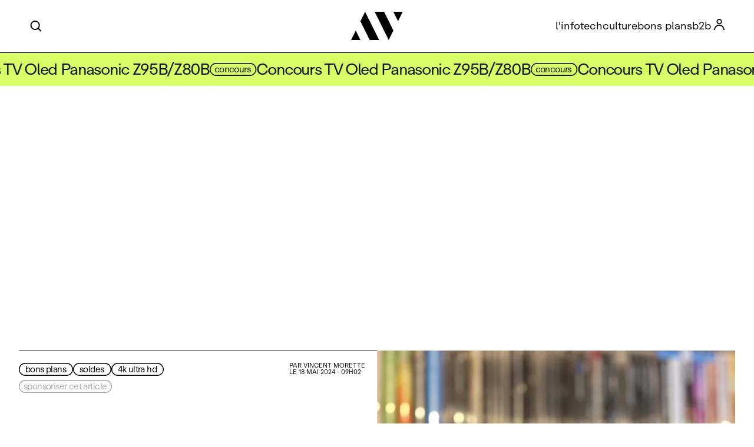

--- FILE ---
content_type: text/html; charset=UTF-8
request_url: https://www.avcesar.com/promo-amazon-148-titres-4k-ultra-hd-blu-ray-de-8-a-15-42024
body_size: 7636
content:
<!doctype html>
<html lang="fr">
<head>
    <meta charset="utf-8">
    <meta name="description" lang="fr" content="Aper&amp;ccedil;ue sur le site amazon,&amp;nbsp;une avalanche de tarifs tr&amp;egrave;s int&amp;eacute;ressants..." >
    <meta name="DC.title" content="Promo Amazon, 148 titres 4K Ultra HD Blu-Ray de 8 € à 15 €" >
    <meta name="author" content="AVcesar" >
    <meta name="facebook-domain-verification" content="nz31tr2r6rfzkwy7s9ll4wj29r7g84" >
        <meta property="og:site_name" content="AVcesar" >
    <meta property="og:title" content="Promo Amazon, 148 titres 4K Ultra HD Blu-Ray de 8 € à 15 €" >
            <link rel="image_src" href="https://www.avcesar.com/source/actualites/00/00/A4/28/main_promo-amazon-148stitres-4k-ultrashd-blu-ray-des8s-as15s_05042831.webp"  >
        <meta property="og:image" content="https://www.avcesar.com/source/actualites/00/00/A4/28/main_promo-amazon-148stitres-4k-ultrashd-blu-ray-des8s-as15s_05042831.webp" >
        <meta name="thumbnail" content="https://www.avcesar.com/source/actualites/00/00/A4/28/main_promo-amazon-148stitres-4k-ultrashd-blu-ray-des8s-as15s_05042831.webp" >
        <meta property="og:image:width" content="740" >
        <meta property="og:image:height" content="1050" >
        <meta property="og:type" content="website" >
    <meta property="og:url" content="https://www.avcesar.com/promo-amazon-148-titres-4k-ultra-hd-blu-ray-de-8-a-15-42024" >
    <meta property="og:description" content="Aper&amp;ccedil;ue sur le site amazon,&amp;nbsp;une avalanche de tarifs tr&amp;egrave;s int&amp;eacute;ressants..." >
    <meta property="fb:pages" content="125452212859">
    <meta property="fb:app_id" content="805364329594867">
    <meta name="twitter:card" content="summary_large_image"><meta name="twitter:site" content="@avcesar">
    <meta name="twitter:title" content="Promo Amazon, 148 titres 4K Ultra HD Blu-Ray de 8 € à 15 €">
    <meta name="twitter:description" content="Aper&amp;ccedil;ue sur le site amazon,&amp;nbsp;une avalanche de tarifs tr&amp;egrave;s int&amp;eacute;ressants...">
    <meta name="twitter:creator" content="@avcesar">
            <meta name="twitter:image:src" content="https://www.avcesar.com/source/actualites/00/00/A4/28/main_promo-amazon-148stitres-4k-ultrashd-blu-ray-des8s-as15s_05042831.webp"> 
        <meta name="twitter:domain" content="avcesar.com">
    <meta name="robots" content="index,follow" />
    <meta name="keywords" content="bons-plans,4k-ultra-hd,soldes" >
    <meta name="news_keywords" content="bons-plans,4k-ultra-hd,soldes">
    <link rel="alternate" type="application/rss+xml" href="https://www.avcesar.com/rss/Actu_rss.php">
    <link rel="shortcut icon" href="https://www.avcesar.com/favicon.ico" >
    <meta id="viewport" name="viewport" content="width=device-width,initial-scale=1, maximum-scale=5">
    <title>Promo Amazon, 148 titres 4K Ultra HD Blu-Ray de 8 € à 15 €</title>
        <link rel="canonical" href="https://www.avcesar.com/promo-amazon-148-titres-4k-ultra-hd-blu-ray-de-8-a-15-42024">
        <link rel="amphtml" href="https://www.avcesar.com/amp/promo-amazon-148-titres-4k-ultra-hd-blu-ray-de-8-a-15-42024">
        <link rel="preload" href="https://www.avcesar.com/font/ABCRepro-Screen.woff2" as="font" type="font/woff2" crossorigin>
    <link rel="preload" href="https://www.avcesar.com/font/ABCRepro-BoldMin.woff2" as="font" type="font/woff2" crossorigin>
    <link rel="preload" href="https://www.avcesar.com/font/ABCRepro-ScreenItalicMin.woff2" as="font" type="font/woff2" crossorigin>
    <link href="https://www.avcesar.com/css/styles_22.12.25.2.css" type="text/css" rel="stylesheet" media="screen" >
    </head>


<body id="info" class="pTop90 visible" data-type="promo-amazon-148-titres-4k-ultra-hd-blu-ray-de-8-a-15-42024">
<header class="top">
    <div class="headerLogo">
        <a href="https://www.avcesar.com/" target="_self" >
            <img src="https://www.avcesar.com/gfx/logo24/logoTextNLWhite.svg" width="256" height="102" alt="avcesar">
        </a>
    </div>
    <div class="topMenuButton">
        <div class="mobileLogo"></div>
        <span></span>
    </div>
</header>
<div class="topMenu visible mobileHidden">
    <nav class="mobileHidden">
        <div class="headerSearch"></div>
        <div class="topMenuLogo">
            <a href="https://www.avcesar.com" target="_self" >
                <img src="https://www.avcesar.com/gfx/LogoAVCesar.svg" width="20" height="20" alt="avcesar">
            </a>
        </div>
        <ul class="headerMenu">

            <li>
                <a href="https://www.avcesar.com/info/" target="_self">l'info</a>
            </li>
            <li>
                <a href="https://www.avcesar.com/tech/" target="_self">tech</a>
            </li>
            <li>
                <a href="https://www.avcesar.com/culture/" target="_self">culture</a>
            </li>
            <li>
                <a href="https://www.avcesar.com/bons-plans/" target="_self">bons plans</a>
            </li>
            <li>
                <a href="https://www.avcesar.com/b2b/" target="_self">b2b</a>
            </li>
            <li class="headerAccount create"></li>
        </ul>
    </nav>
</div>
    <div class="mobileMenu" id="mobileMenu">
        <div class="menuContent">
            <div class="header"><div class="mobileLogo"></div></div>
            <div class="items">
                <a href="https://www.avcesar.com/info/" class="menu-link">l'info</a>
                <a href="https://www.avcesar.com/tech/" class="menu-link">tech</a>
                <a href="https://www.avcesar.com/culture/" class="menu-link">culture</a>
                <a href="https://www.avcesar.com/bons-plans/" class="menu-link">bons plans</a>
                <a href="https://www.avcesar.com/b2b/" class="menu-link">b2b</a>
            </div>
            <div class="account">
                <div class="mobileLogin">se connecter</div>
            </div>

            <div class="footer">
                <a href="https://www.avcesar.com/publicite/" class="menu-link">publicité</a>
                <div class="follow">
                    <span>Suivez-nous sur</span> <a href="https://www.instagram.com/avcesardotcom/" target="_blank" class="theme36 black mid inst">Instagram</a>
                    <a href="https://www.facebook.com/AVCesarcom/" target="_blank" class="theme36 black mid">Facebook</a> <span>et</span>
                    <a href="https://x.com/Avcesar" target="_blank" class="theme36 black mid x">X</a>
                </div>
            </div>
            <div class="closeMobileMenu" >×</div>
        </div>
    </div>


<div class="alertBanner scroller" data-speed="fast">
    <ul class="tag-list scroller__inner">
            <li class="content">
            <a href="https://www.avcesar.com/info/p-1/c-concours" class="theme30 black mid" rel="nofollow" >concours</a>
                        <a href="https://www.avcesar.com/concours/concours-tv-oled-panasonic-z95b-z80b-54" class="tdu"> Concours TV Oled Panasonic Z95B/Z80B</a>
                    </li>
            </ul>
</div>
    <div class="adFullWidthFixed" >
        <div class="megaban" >
            <iframe id='ae410fb4' name='ae410fb4' src='https://www.avcesar.com/adserver/www/delivery/afr.php?zoneid=3&amp;cb=1768868061' frameborder='0' scrolling='no' allow='autoplay'><a href='https://www.avcesar.com/adserver/www/delivery/ck.php?n=a4b2c67d&amp;cb=1768868061' target='_blank'><img src='https://www.avcesar.com/adserver/www/delivery/avw.php?zoneid=3&amp;cb=1768868061&amp;n=a4b2c67d' border='0' alt='' /></a></iframe>
        </div>
    </div>
        <article class="articleContent halfPage  "
             data-id="42024"
             data-title="promo-amazon-148-titres-4k-ultra-hd-blu-ray-de-8-a-15"
             data-tag="2"
             data-section="article"
             data-type="info"
             data-date="18/05/2024"
             data-coeff="1" itemscope itemtype="https://schema.org/NewsArticle"  >
        
        

        <div class="header">
            <div class="column borders flex descCol">

                <div class="top">
                                            <div class="themes">
                                                            <a href="https://www.avcesar.com/info/p-1/c-bons-plans" class="theme30 black " >bons plans</a>
                                                                    <a href="https://www.avcesar.com/info/p-1/c-soldes" class="theme30 black " rel="nofollow" >soldes</a>
                                                                        <a href="https://www.avcesar.com/info/p-1/c-4k-ultra-hd" class="theme30 black " rel="nofollow" >4K Ultra HD</a>
                                                                                        </div>
                                        <div class="sponsorBlock">
<div data-sponsorcolor="blue" data-sponsorbg="white"
     class="sponsor grey available"
     >
    sponsoriser cet article</div>
</div>
                </div>
                <div class="publisher">
                    <meta itemprop="datePublished" content="2024-05-18T09:02:00+02:00">
                    <meta itemprop="dateModified" content="2024-05-18T09:02:00+02:00">
                    <link itemprop="mainEntityOfPage" href="https://www.avcesar.com/promo-amazon-148-titres-4k-ultra-hd-blu-ray-de-8-a-15-42024">
                    <div class="metaData" itemprop="publisher" itemscope itemtype="https://schema.org/Organization">
                        <meta itemprop="name" content="AVcesar">
                        <div itemprop="logo" itemscope itemtype="https://schema.org/ImageObject">
                            <meta itemprop="url" content="https://www.avcesar.com/gfx/logo24/logoRawSquareBlack.jpg">
                            <meta itemprop="width" content="200"><meta itemprop="height" content="200"></div>
                    </div>

                                            <div class="author" itemprop="author" itemscope itemtype="https://schema.org/Person" >
                            par <span itemprop="name">
                                                                <a href="https://www.avcesar.com/info/p-1/j-vincent-morette" target="_self" >
                                                                    Vincent Morette                                                                </a>
                                                            </span>
                            <meta itemprop="url" content="https://www.avcesar.com/">
                        </div>
                                        <div class="date">le 18 mai 2024 - 09h02</div>
                </div>

                <div class="middle">
                    <div class="details">
                        <h1 class="title" itemprop="headline">
                            Promo Amazon, 148&nbsp;titres 4K Ultra&nbsp;HD Blu&#8209;Ray de&nbsp;8&nbsp;€ à&nbsp;15&nbsp;€                        </h1>
                        <div class="desc" itemprop="description">
                            <p>Aper&ccedil;ue sur le site amazon,&nbsp;une avalanche de tarifs tr&egrave;s int&eacute;ressants sur&nbsp;une&nbsp;s&eacute;lection de&nbsp;titres 4K&nbsp;Ultra&nbsp;HD,&nbsp;148&nbsp;! Alors, razzia sur les&nbsp;4K&nbsp;?</p>                        </div>
                        <div class="tools black">
    <div class="addBookmark rounded" data-title="sauvegarder" ></div>    <div class="share rounded">⮫</div>
    <div class="toolbox rounded">A</div>    <div class="support supportDiv">
        <div class="stdButton black" >soutenir</div> 
    </div>
</div>
                    </div>
                </div>
            </div>

                            <div class="column pictureCol">
                    <div class="picture" itemprop="image" itemscope="" itemtype="https://schema.org/ImageObject">
                        <picture >
                                                        <img id="responsiveImage"
                                 src="https://www.avcesar.com/source/actualites/00/00/A4/28/main_promo-amazon-148stitres-4k-ultrashd-blu-ray-des8s-as15s_05042831.webp"
                                 data-large-image="https://www.avcesar.com/source/actualites/00/00/A4/28/main_promo-amazon-148stitres-4k-ultrashd-blu-ray-des8s-as15s_05042831.webp"
                                 alt="promo-amazon-148-titres-4k-ultra-hd-blu-ray-de-8-a-15"
                                 width="700" height="1000" >
                        </picture>
                        <meta itemprop="url" content="https://www.avcesar.com/source/actualites/00/00/A4/28/main_promo-amazon-148stitres-4k-ultrashd-blu-ray-des8s-as15s_05042831.webp">
                        <meta itemprop="width" content="740"><meta itemprop="height" content="1050">
                                            </div>
                </div>
                <script>
                    window.addEventListener('load', function () {
                        const imgElement = document.getElementById('responsiveImage');
                        const screenWidth = window.innerWidth;
                        if (screenWidth > 600 && imgElement) {
                            imgElement.src = "https://www.avcesar.com/source/actualites/00/00/A4/28/main_promo-amazon-148stitres-4k-ultrashd-blu-ray-des8s-as15s_05042831.webp";
                        }
                    });
                </script>
                    </div>
                    <div class="articleInnerContentGrid textContent" id="fastRead" itemprop="articleBody">
                <p>Et en cliquant sur le lien suivant, vous pouvez profiter de nombreux coffrets 4K Ultra HD affichés à prix cassé (et il faut en profiter !) : <a href="https://amzn.to/3tE8a9h" target="_blank">148 coffrets 4K Ultra HD Blu‑Ray de 8 € à 15 €</a></p>
<p> </p>
<p><span style="text-decoration: underline;">D'autres promotions sont également disponibles, à découvrir ci‑dessous :</span></p>
<p> </p>
<h2 class="actualite_intertitre_4">Deux coffrets 4K Ultra HD parmi 148 pour 24,99 €</h2>
<p>Ne traînez pas, il n'y en aura pas pour tout le monde… Pour en profiter, cliquez sur le lien suivant : <a href="https://amzn.to/49DvByw" target="_blank">2 titres 4K Ultra HD Blu‑Ray pour 24,99 € parmi 148</a></p>
<p>  </p>
<h2 class="actualite_intertitre_4">Offre Amazon Music HD avec Audio Spatial, accès illimité à 100 millions de titres</h2>
<p>Comptabilisant 100 millions de titres en <span data-abc="HD">HD</span> (qualité <span data-abc="CD audio">CD audio</span>), 7 millions en qualité Ultra HD (jusqu'à 24 bits/192 kHz), des milliers de titres en <span data-abc="Dolby Atmos">Dolby Atmos</span> ou <strong><a href="https://www.avcesar.com/actu/id-26400/ces-19-360-reality-audio-nouveau-format-musical-3d-par-sony.html" target="_blank">360 Reality Audio</a></strong>, la possibilité d'écouter hors ligne et une compatibilité avec Amazon Alexa, le service de <span data-abc="streaming">streaming</span> musical Amazon Music Unlimited s'est imposé dans le paysage de la musique dématérialisée. Amazon propose un abonnement au service Amazon Music Unlimited à 10,99 €, avec le premier mois gratuit. Sachant qu'il s'agit d'une offre sans engagement, que vous pouvez donc couper à tout moment…</p>
<p>• <a href="https://amzn.to/3h08TuZ" target="_blank">Amazon Music Unlimited</a></p>
<p> </p>
<h2 class="actualite_intertitre_4">Offre Amazon Prime Video</h2>
<p>Et si vous n'êtes pas abonné à Prime Video, il est encore temps de le faire (pour rappel, les 30 premiers jours sont gratuits avec possibilité de renoncer à l'abonnement n'importe quand pendant ce même mois) en cliquant sur le lien suivant :</p>
<p>• <a href="https://amzn.to/2P08GqY" target="_blank">Prime Video</a></p>
<p> </p>
<p><strong>Pour ne rien rater des meilleures promotions identifiées par la rédaction d'AVcesar, cliquez sur le lien suivant : <a href="https://www.avcesar.com/bons-plans-promos-soldes/2/les-bons-plans-avcesar" target="_blank">Les meilleures promotions sélectionnées par AVcesar</a></strong></p>                                                    <div class="articleBuyLink">
                        <a class="stdButton" href="https://www.amazon.fr/dp/B0CWMBWSNC?tag=avcesarcom-21&amp;linkCode=osi&amp;th=1&amp;psc=1" target="_blank" >acheter</a>
                        <div class="productTitle">Dune 2 4K</div>
                    </div>
                
            </div>
                            
                            <div class="footer"></div>
    </article>


<div class="statusBar " >
    <div class="emotions">
        <div class="emoticon heart" data-emotion="1"></div>
        <div class="emoticon smile" data-emotion="2"></div>
        <div class="emoticon sad"  data-emotion="3"></div>
    </div>

    <div class="support">
        <div class="stdButton black">soutenir</div>
        <div class="logo"></div>
    </div>
</div>
<div class="doubleSquare">
    <div class="ad" data-ad-id="square_a_1768868061">
        <iframe title='ad' id='acb0578a' name='acb0578a' src='https://www.avcesar.com/adserver/www/delivery/afr.php?zoneid=1&amp;cb=1768868061' frameborder='0' scrolling='no' allow='autoplay' width="350" height="292"><a href='https://www.avcesar.com/adserver/www/delivery/ck.php?n=ac6fff63&amp;cb=1768868061' target='_blank'><img src='https://www.avcesar.com/adserver/www/delivery/avw.php?zoneid=1&amp;cb=1768868061&amp;n=ac6fff63' border='0' alt='' /></a></iframe>
    </div>

            <script async src="https://pagead2.googlesyndication.com/pagead/js/adsbygoogle.js?client=ca-pub-9708453149773640"
                crossorigin="anonymous"></script>
        <ins class="adsbygoogle"
             style="display:inline-block;width:300px;height:250px"
             data-ad-client="ca-pub-9708453149773640"
             data-ad-slot="4298959151"></ins>
        <script>
            (adsbygoogle = window.adsbygoogle || []).push({});
        </script>
    

</div>

<div class="coreArticles " >
        <div class="title">
        pour continuer            </div>
            <div class="articleContainer">
            <div class="selection"><article class="articleBox" >
                        <div class="picture">
                            <a href="https://www.avcesar.com/amateurs-de-tennis-apple-tv-prepare-une-serie-sur-andre-agassi-46622">
                                <img loading="lazy" src="https://www.avcesar.com/source/actualites/00/00/B6/1E/lt_amateurs-de-tennis-apple-tv-prepare-une-serie-documentaire-sur-andre-agassi_01172839.webp" alt="Amateurs de tennis, Apple TV prépare une série sur&amp;nbsp;Andre&amp;nbsp;Agassi">
                            </a>
                        </div>
                        <div class="text">
                            <div class="title"><a href="https://www.avcesar.com/info/p-1/c-sport" class="theme30 mid black" rel="nofollow" >sport</a> <a href="https://www.avcesar.com/amateurs-de-tennis-apple-tv-prepare-une-serie-sur-andre-agassi-46622" class="mid">
                                    Amateurs de tennis, Apple TV prépare une série sur&nbsp;Andre&nbsp;Agassi
                                </a>
                            </div>
                        </div>
                    </article><article class="articleBox" >
                        <div class="picture">
                            <a href="https://www.avcesar.com/euphoria-hbo-premiere-bande-annonce-de-la-saison-3-46633">
                                <img loading="lazy" src="https://www.avcesar.com/source/actualites/00/00/B6/29/lt_euphoria-hbo-premiere-bande-annonce-de-la-saison-3_0100359.webp" alt="Euphoria (HBO) : première bande&amp;#8209;annonce de la&amp;nbsp;saison&amp;nbsp;3">
                            </a>
                        </div>
                        <div class="text">
                            <div class="title"><a href="https://www.avcesar.com/info/p-1/c-suite" class="theme30 mid black" rel="nofollow" >suite</a> <a href="https://www.avcesar.com/euphoria-hbo-premiere-bande-annonce-de-la-saison-3-46633" class="mid">
                                    Euphoria (HBO) : première bande&#8209;annonce de la&nbsp;saison&nbsp;3
                                </a>
                            </div>
                        </div>
                    </article><article class="articleBox" >
                        <div class="picture">
                            <a href="https://www.avcesar.com/le-cloud-gaming-xbox-arrive-sur-les-smart-tv-hisense-46597">
                                <img loading="lazy" src="https://www.avcesar.com/source/actualites/00/00/B6/05/lt_le-cloud-gaming-xbox-arrive-sur-tv-hisense_01555339.webp" alt="Le Cloud Gaming Xbox arrive sur les Smart&amp;nbsp;TV&amp;nbsp;Hisense">
                            </a>
                        </div>
                        <div class="text">
                            <div class="title"><a href="https://www.avcesar.com/info/p-1/c-jeu" class="theme30 mid black" rel="nofollow" >jeu</a> <a href="https://www.avcesar.com/le-cloud-gaming-xbox-arrive-sur-les-smart-tv-hisense-46597" class="mid">
                                    Le Cloud Gaming Xbox arrive sur les Smart&nbsp;TV&nbsp;Hisense
                                </a>
                            </div>
                        </div>
                    </article><article class="articleBox" >
                        <div class="picture">
                            <a href="https://www.avcesar.com/disney-devoile-ses-sorties-2026-avec-de-nombreux-contenus-francais-46644">
                                <img loading="lazy" src="https://www.avcesar.com/source/actualites/00/00/B6/34/lt_disney-devoile-ses-sorties-2026-avec-de-nombreux-contenus-francais_01562214.webp" alt="Disney+ dévoile ses sorties 2026, avec de nombreux contenus&amp;nbsp;français">
                            </a>
                        </div>
                        <div class="text">
                            <div class="title"><a href="https://www.avcesar.com/info/p-1/c-cinema" class="theme30 mid black" rel="nofollow" >cinéma</a> <a href="https://www.avcesar.com/disney-devoile-ses-sorties-2026-avec-de-nombreux-contenus-francais-46644" class="mid">
                                    Disney+ dévoile ses sorties 2026, avec de nombreux contenus&nbsp;français
                                </a>
                            </div>
                        </div>
                    </article></div><div class="selection"><article class="articleBox" >
                        <div class="picture">
                            <a href="https://www.avcesar.com/remake-serie-millenium-qui-jouera-la-prochaine-lisbeth-salander-46623">
                                <img loading="lazy" src="https://www.avcesar.com/source/actualites/00/00/B6/1F/lt_remake-millenium-en-serie-qui-jouera-la-prochaine-lisbeth-salander_01480815.webp" alt="Remake série Millénium&amp;nbsp;: qui jouera la prochaine Lisbeth Salander&amp;nbsp;?">
                            </a>
                        </div>
                        <div class="text">
                            <div class="title"><a href="https://www.avcesar.com/info/p-1/c-remake" class="theme30 mid black" rel="nofollow" >remake</a> <a href="https://www.avcesar.com/remake-serie-millenium-qui-jouera-la-prochaine-lisbeth-salander-46623" class="mid">
                                    Remake série Millénium&nbsp;: qui jouera la prochaine Lisbeth Salander&nbsp;?
                                </a>
                            </div>
                        </div>
                    </article><article class="articleBox" >
                        <div class="picture">
                            <a href="https://www.avcesar.com/coince-dans-un-jeu-laissez-l-ia-playstation-jouer-a-votre-place-46598">
                                <img loading="lazy" src="https://www.avcesar.com/source/actualites/00/00/B6/06/lt_coinces-laissez-l-ia-playstation-jouer-a-votre-place_01570716.webp" alt="Coincé dans un jeu&amp;nbsp;? Laissez l’IA PlayStation jouer à&amp;nbsp;votre&amp;nbsp;place">
                            </a>
                        </div>
                        <div class="text">
                            <div class="title"><a href="https://www.avcesar.com/info/p-1/c-ia" class="theme30 mid black" rel="nofollow" >ia</a> <a href="https://www.avcesar.com/coince-dans-un-jeu-laissez-l-ia-playstation-jouer-a-votre-place-46598" class="mid">
                                    Coincé dans un jeu&nbsp;? Laissez l’IA PlayStation jouer à&nbsp;votre&nbsp;place
                                </a>
                            </div>
                        </div>
                    </article><article class="articleBox" >
                        <div class="picture">
                            <a href="https://www.avcesar.com/the-madison-bande-annonce-du-nouveau-spin-off-de-yellowstone-46651">
                                <img loading="lazy" src="https://www.avcesar.com/source/actualites/00/00/B6/3B/lt_the-madison-bande-annonce-du-nouveau-spin-off-de-yellowstone_01310946.webp" alt="The Madison, bande&amp;#8209;annonce du nouveau spin off de&amp;nbsp;Yellowstone">
                            </a>
                        </div>
                        <div class="text">
                            <div class="title"><a href="https://www.avcesar.com/info/p-1/c-spin-off" class="theme30 mid black" rel="nofollow" >spin off</a> <a href="https://www.avcesar.com/the-madison-bande-annonce-du-nouveau-spin-off-de-yellowstone-46651" class="mid">
                                    The Madison, bande&#8209;annonce du nouveau spin off de&nbsp;Yellowstone
                                </a>
                            </div>
                        </div>
                    </article><article class="articleBox" >
                        <div class="picture">
                            <a href="https://www.avcesar.com/samsung-galaxy-z-trifold-il-plie-sous-la-torture-46502">
                                <img loading="lazy" src="https://www.avcesar.com/source/actualites/00/00/B5/A6/lt_samsung-galaxy-z-trifold-il-plie-sous-la-torture_12430117.webp" alt="Samsung Galaxy Z&amp;nbsp;Trifold, il plie sous&amp;nbsp;la&amp;nbsp;torture">
                            </a>
                        </div>
                        <div class="text">
                            <div class="title"><a href="https://www.avcesar.com/info/p-1/c-crash-test" class="theme30 mid black" rel="nofollow" >crash test</a> <a href="https://www.avcesar.com/samsung-galaxy-z-trifold-il-plie-sous-la-torture-46502" class="mid">
                                    Samsung Galaxy Z&nbsp;Trifold, il plie sous&nbsp;la&nbsp;torture
                                </a>
                            </div>
                        </div>
                    </article>        </div>
    </div>

</div>
<div class="newsletterBlock">
    <div class="title">
        Chaque semaine, recevez l’actualité <a href="https://www.avcesar.com/tech/" class="theme38 black mid">tech</a> et <a href="https://www.avcesar.com/culture/" class="theme38 black mid">culture</a>
    </div>
    <div class="subscribe">
        Inscrivez-vous
    </div>

    <svg version="1.1" id="svgBar1" class="svgBar" xmlns="http://www.w3.org/2000/svg" xmlns:xlink="http://www.w3.org/1999/xlink" x="0px" y="0px"
     viewBox="0 0 448.8 35.9" style="enable-background:new 0 0 448.8 35.9;" xml:space="preserve">
    <g>
        <path class="st0"  d="M17.9,0c6,12.1,17.9,35.9,17.9,35.9h-12L11.9,12.1l0.3-0.6C12.2,11.5,15.9,4,17.9,0z"/>
        <path class="st0"  d="M11.9,35.8c-4.1,0-7.8,0-11.9,0c2-4,3.9-7.8,6-11.9C8,28,9.9,31.8,11.9,35.8z"/>
        <path class="st0"  d="M41.9,0C41.9,0,41.9,0,41.9,0C41.9,0,41.9,0,41.9,0l-12,0l6,12.1l0,0l11.9,23.8h12C59.8,35.9,47.9,12.1,41.9,0z"/>
        <path class="st0"  d="M65.8,0C65.8,0,65.8,0,65.8,0C65.8,0,65.8,0,65.8,0l-12,0l6,12.1l0,0l11.9,23.8h12C83.7,35.9,71.9,12.1,65.8,0z"/>
        <path class="st0"  d="M89.8,0C89.8,0,89.8,0,89.8,0C89.8,0,89.8,0,89.8,0l-12,0l6,12.1l0,0l11.9,23.8h12C107.7,35.9,95.8,12.1,89.8,0z"/>
        <path class="st0"  d="M113.7,0C113.7,0,113.7,0,113.7,0C113.7,0,113.7,0,113.7,0l-12,0l6,12.1l0,0l11.9,23.8h12C131.6,35.9,119.7,12.1,113.7,0z"/>
        <path class="st0"  d="M137.6,0C137.6,0,137.6,0,137.6,0C137.6,0,137.6,0,137.6,0l-12,0l6,12.1l0,0l11.9,23.8h12C155.6,35.9,143.7,12.1,137.6,0z"/>
        <path class="st0"  d="M161.6,0C161.6,0,161.6,0,161.6,0C161.6,0,161.6,0,161.6,0l-12,0l6,12.1l0,0l11.9,23.8h12C179.5,35.9,167.6,12.1,161.6,0z"/>
        <path class="st0"  d="M185.5,0C185.5,0,185.5,0,185.5,0C185.5,0,185.5,0,185.5,0l-12,0l6,12.1l0,0l11.9,23.8h12C203.5,35.9,191.6,12.1,185.5,0z"/>
        <path class="st0"  d="M209.5,0C209.5,0,209.5,0,209.5,0C209.5,0,209.5,0,209.5,0l-12,0l6,12.1l0,0l11.9,23.8h12C227.4,35.9,215.5,12.1,209.5,0z"/>
        <path class="st0"  d="M233.4,0C233.4,0,233.4,0,233.4,0C233.4,0,233.4,0,233.4,0l-12,0l6,12.1l0,0l11.9,23.8h12C251.4,35.9,239.5,12.1,233.4,0z"/>
        <path class="st0"  d="M257.4,0C257.4,0,257.4,0,257.4,0C257.4,0,257.4,0,257.4,0l-12,0l6,12.1l0,0l11.9,23.8h12C275.3,35.9,263.4,12.1,257.4,0z"/>
        <path class="st0"  d="M281.3,0C281.3,0,281.3,0,281.3,0C281.3,0,281.3,0,281.3,0l-12,0l6,12.1l0,0l11.9,23.8h12C299.2,35.9,287.4,12.1,281.3,0z"/>
        <path class="st0"  d="M305.3,0C305.3,0,305.3,0,305.3,0C305.3,0,305.3,0,305.3,0l-12,0l6,12.1l0,0l11.9,23.8h12C323.2,35.9,311.3,12.1,305.3,0z"/>
        <path class="st0"  d="M329.2,0C329.2,0,329.2,0,329.2,0C329.2,0,329.2,0,329.2,0l-12,0l6,12.1l0,0l11.9,23.8h12C347.1,35.9,335.2,12.1,329.2,0z"/>
        <path class="st0"  d="M353.1,0C353.1,0,353.1,0,353.1,0C353.1,0,353.1,0,353.1,0l-12,0l6,12.1l0,0L359,35.9h12C371.1,35.9,359.2,12.1,353.1,0z"/>
        <path class="st0"  d="M377.1,0C377.1,0,377.1,0,377.1,0C377.1,0,377.1,0,377.1,0l-12,0l6,12.1l0,0L383,35.9h12C395,35.9,383.1,12.1,377.1,0z"/>
        <path class="st0"  d="M401,0C401,0,401,0,401,0C401,0,401,0,401,0l-12,0l6,12.1l0,0l11.9,23.8h12C419,35.9,407.1,12.1,401,0z"/>
        <path class="st0"  d="M430.9,35.9C424.8,23.8,413,0,413,0h12l11.9,23.8l-0.3,0.6C436.6,24.4,432.9,31.8,430.9,35.9z"/>
        <path class="st0"  d="M436.9,0c4.1,0,7.8,0,11.9,0c-2,4-3.9,7.8-6,11.9C440.8,7.9,438.9,4.1,436.9,0z"/>
        <path class="svgLogoAnim" d="M305.3,0c6,12.1,17.9,35.9,17.9,35.9h-12l-11.9-23.8l0.3-0.6C299.5,11.5,303.2,4,305.3,0z"/>
        <path class="svgLogoAnim"  d="M299.3,35.8c-4.1,0-7.8,0-11.9,0c2-4,3.9-7.8,6-11.9C295.3,28,297.2,31.8,299.3,35.8z"/>
        <path class="svgLogoAnim"  d="M335.1,35.9C329.1,23.8,317.2,0,317.2,0l12,0l11.9,23.8l-0.3,0.6C340.8,24.4,337.1,31.8,335.1,35.9z"/>
        <path class="svgLogoAnim"  d="M341.1,0c4.1,0,7.8,0,11.9,0c-2,4-3.9,7.8-6,11.9C345,7.9,343.1,4.1,341.1,0z"/>
    </g>
</svg>
    <div class="mobileNL">
        <img loading="lazy" src="https://www.avcesar.com/gfx/homepage/mobileNL.jpg" alt="sub" class="subscribe" width="400" height="212">
    </div>


</div>

<footer class="light" >
    <div class="inner">
        <div class="col infos">
            <div class="title">Suivez-nous</div>
            <div class="follow">
                <a href="https://www.instagram.com/avcesardotcom/" class="theme30 mid black" target="_blank">Instagram</a>
                <a href="https://www.facebook.com/AVcesarcom/" class="theme30 mid black" target="_blank">Facebook</a>
                <a href="https://x.com/Avcesar" class="theme30 mid x black" target="_blank">
                    <span class="hidden">X</span>
                    <svg version="1.1" xmlns="http://www.w3.org/2000/svg" viewBox="0 0 300 300.251" >
                        <style>.SCxLogoFooter { fill: #fff; } </style>
                        <path class="SCxLogoFooter" d="M178.57 127.15 290.27 0h-26.46l-97.03 110.38L89.34 0H0l117.13 166.93L0 300.25h26.46l102.4-116.59 81.8 116.59h89.34M36.01 19.54H76.66l187.13 262.13h-40.66"/>
                    </svg>
                </a>
            </div>
        </div>

        <div class="col logo">
            <img src="https://www.avcesar.com/gfx/logo24/logoTextNLBlack.svg" alt="logoNL" loading="lazy" >
        </div>

        <div class="col credits">
            <div>Design by <a href="https://www.godsavethescreen.com/" target="_blank" >God save the screen</a></div>
            <div class="info">
                <span>&copy; 2026 AVcesar</span>
                <a href="https://www.avcesar.com/mentions-legales" target="_self">Mentions l&eacute;gales</a>
                <div class="openAdPopup">Publicité</div>
            </div>
        </div>
    </div>
</footer>

<div class="popupLayer"></div>
<div class="popupNL">
    <div class="newsletterPromo">
        <div class="newsletterPromoDescLower">
            Recevez l’actualité <span class="theme36">tech</span> et <span class="theme36 black">culture</span> sur la Newsletter <div class="smallLogo"></div>cesar
        </div>

        <div class="newsletterPromoForm">
            <div class="newsletterPromoDescLower">Inscrivez-vous</div>
            <form name="nl_box" id="nl_box" class="nl_box" enctype="multipart/form-data" action="https://www.avcesar.com/api/users" method="GET" >
                <div class="nl_boxInput" >
                    <input name="mkb" type="text" id="mkb" class="nl_input"  value="" placeholder="Votre email" >
                </div>
            </form>
            <div class="valid_nl_sub" >OK</div>
        </div>

        <div class="newsletterCancel" style="cursor: pointer">Non merci, je suis déjà inscrit !</div>
    </div>
</div>

<script src="https://www.avcesar.com/js/scripts_22.12.25.2.js"></script>
<script async src="https://www.googletagmanager.com/gtag/js?id=G-FW5HY77ZTE"></script>
<script>
    window.dataLayer = window.dataLayer || [];
    function gtag(){dataLayer.push(arguments);}
    gtag('js', new Date());
    gtag('config', 'G-FW5HY77ZTE');
</script>
</body>
</html>


--- FILE ---
content_type: text/html; charset=utf-8
request_url: https://www.google.com/recaptcha/api2/aframe
body_size: 268
content:
<!DOCTYPE HTML><html><head><meta http-equiv="content-type" content="text/html; charset=UTF-8"></head><body><script nonce="mGjNM2WZS8VB4S06nwyQgw">/** Anti-fraud and anti-abuse applications only. See google.com/recaptcha */ try{var clients={'sodar':'https://pagead2.googlesyndication.com/pagead/sodar?'};window.addEventListener("message",function(a){try{if(a.source===window.parent){var b=JSON.parse(a.data);var c=clients[b['id']];if(c){var d=document.createElement('img');d.src=c+b['params']+'&rc='+(localStorage.getItem("rc::a")?sessionStorage.getItem("rc::b"):"");window.document.body.appendChild(d);sessionStorage.setItem("rc::e",parseInt(sessionStorage.getItem("rc::e")||0)+1);localStorage.setItem("rc::h",'1768868064220');}}}catch(b){}});window.parent.postMessage("_grecaptcha_ready", "*");}catch(b){}</script></body></html>